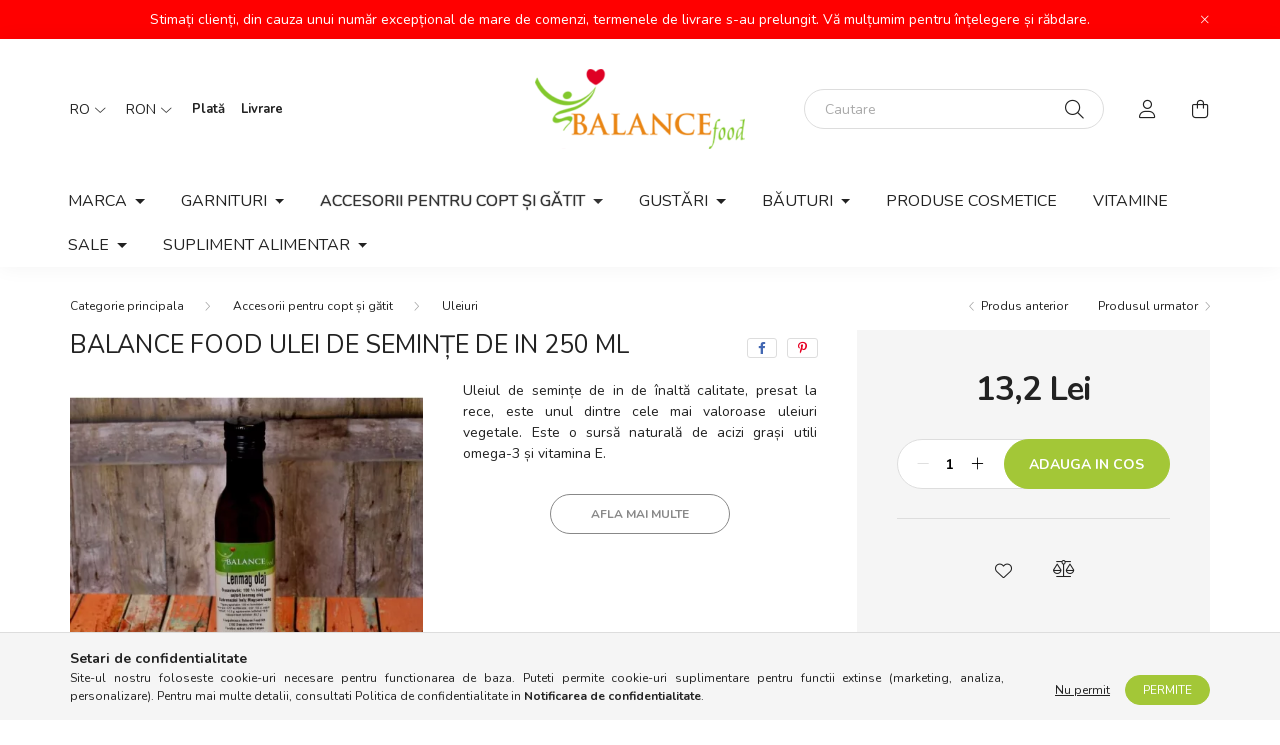

--- FILE ---
content_type: text/html; charset=UTF-8
request_url: https://www.balancefood.ro/spd/121380/Balance-Food-Ulei-de-seminte-de-in-250-ml
body_size: 21479
content:
<!DOCTYPE html>
<html lang="ro">
    <head>
        <meta charset="utf-8">
<meta name="description" content="Balance Food Ulei de semințe de in 250 ml, Uleiul de semințe de in de înaltă calitate, presat la rece, este unul dintre cele mai valoroase uleiuri vegetale. Est">
<meta name="robots" content="index, follow">
<meta http-equiv="X-UA-Compatible" content="IE=Edge">
<meta property="og:site_name" content="Balancefood - casa Sanatatii " />
<meta property="og:title" content="Balance Food Ulei de semințe de in 250 ml - Reform és egészs">
<meta property="og:description" content="Balance Food Ulei de semințe de in 250 ml, Uleiul de semințe de in de înaltă calitate, presat la rece, este unul dintre cele mai valoroase uleiuri vegetale. Est">
<meta property="og:type" content="product">
<meta property="og:url" content="https://www.balancefood.ro/spd/121380/Balance-Food-Ulei-de-seminte-de-in-250-ml">
<meta property="og:image" content="https://www.balancefood.ro/img/16380/121380/121380.webp">
<meta name="facebook-domain-verification" content="6gzlk8hhok52obibbp4plk21jl558s">
<meta property="fb:admins" content="533198344337389">
<meta name="mobile-web-app-capable" content="yes">
<meta name="apple-mobile-web-app-capable" content="yes">
<meta name="MobileOptimized" content="320">
<meta name="HandheldFriendly" content="true">

<title>Balance Food Ulei de semințe de in 250 ml - Reform és egészs</title>


<script>
var service_type="shop";
var shop_url_main="https://www.balancefood.ro";
var actual_lang="ro";
var money_len="1";
var money_thousend=" ";
var money_dec=",";
var shop_id=16380;
var unas_design_url="https:"+"/"+"/"+"www.balancefood.ro"+"/"+"!common_design"+"/"+"base"+"/"+"002002"+"/";
var unas_design_code='002002';
var unas_base_design_code='2000';
var unas_design_ver=4;
var unas_design_subver=4;
var unas_shop_url='https://www.balancefood.ro';
var responsive="yes";
var price_nullcut_disable=1;
var config_plus=new Array();
config_plus['product_tooltip']=1;
config_plus['cart_redirect']=2;
config_plus['money_type']='RON';
config_plus['money_type_display']='Lei';
var lang_text=new Array();

var UNAS = UNAS || {};
UNAS.shop={"base_url":'https://www.balancefood.ro',"domain":'www.balancefood.ro',"username":'balancefoodhu.unas.hu',"id":16380,"lang":'ro',"currency_type":'Lei',"currency_code":'RON',"currency_rate":'0.013178040397918724',"currency_length":1,"base_currency_length":0,"canonical_url":'https://www.balancefood.ro/spd/121380/Balance-Food-Ulei-de-seminte-de-in-250-ml'};
UNAS.design={"code":'002002',"page":'product_details'};
UNAS.api_auth="09d9e6a8d3864137df47cc7faf1bc940";
UNAS.customer={"email":'',"id":0,"group_id":0,"without_registration":0};
UNAS.customer["area_ids"]=[25383];
UNAS.shop["category_id"]="216759";
UNAS.shop["sku"]="121380";
UNAS.shop["product_id"]="321350176";
UNAS.shop["only_private_customer_can_purchase"] = false;
 

UNAS.text = {
    "button_overlay_close": `Inchide`,
    "popup_window": `Fereastra pop-up`,
    "list": `lista`,
    "updating_in_progress": `Actualizare în curs`,
    "updated": `actualizat`,
    "is_opened": `deschis`,
    "is_closed": `Inchis`,
    "deleted": `șters`,
    "consent_granted": `consimtamant acordat`,
    "consent_rejected": `consimtamant respins`,
    "field_is_incorrect": `Camp nevalid`,
    "error_title": `Eroare!`,
    "product_variants": `variante de produs`,
    "product_added_to_cart": `Produsul a fost adaugat in cosul tau`,
    "product_added_to_cart_with_qty_problem": `Doar [qty_added_to_cart] [qty_unit] din produs a fost adaugat in cos`,
    "product_removed_from_cart": `Produs eliminat din cos`,
    "reg_title_name": `Nume`,
    "reg_title_company_name": `Numele companiei`,
    "number_of_items_in_cart": `Numar de articole in cos`,
    "cart_is_empty": `Cosul tau este gol`,
    "cart_updated": `Cos actualizat`
};


UNAS.text["delete_from_compare"]= `Elimina din comparatie`;
UNAS.text["comparison"]= `Compara`;

UNAS.text["delete_from_favourites"]= `Elimina din favorite`;
UNAS.text["add_to_favourites"]= `Adauga la favorite`;






window.lazySizesConfig=window.lazySizesConfig || {};
window.lazySizesConfig.loadMode=1;
window.lazySizesConfig.loadHidden=false;

window.dataLayer = window.dataLayer || [];
function gtag(){dataLayer.push(arguments)};
gtag('js', new Date());
</script>

<script src="https://www.balancefood.ro/!common_packages/jquery/jquery-3.2.1.js?mod_time=1759314984"></script>
<script src="https://www.balancefood.ro/!common_packages/jquery/plugins/migrate/migrate.js?mod_time=1759314984"></script>
<script src="https://www.balancefood.ro/!common_packages/jquery/plugins/autocomplete/autocomplete.js?mod_time=1759314984"></script>
<script src="https://www.balancefood.ro/!common_packages/jquery/plugins/tools/overlay/overlay.js?mod_time=1759314984"></script>
<script src="https://www.balancefood.ro/!common_packages/jquery/plugins/tools/toolbox/toolbox.expose.js?mod_time=1759314984"></script>
<script src="https://www.balancefood.ro/!common_packages/jquery/plugins/lazysizes/lazysizes.min.js?mod_time=1759314984"></script>
<script src="https://www.balancefood.ro/!common_packages/jquery/own/shop_common/exploded/common.js?mod_time=1764831093"></script>
<script src="https://www.balancefood.ro/!common_packages/jquery/own/shop_common/exploded/common_overlay.js?mod_time=1759314984"></script>
<script src="https://www.balancefood.ro/!common_packages/jquery/own/shop_common/exploded/common_shop_popup.js?mod_time=1759314984"></script>
<script src="https://www.balancefood.ro/!common_packages/jquery/own/shop_common/exploded/page_product_details.js?mod_time=1759314984"></script>
<script src="https://www.balancefood.ro/!common_packages/jquery/own/shop_common/exploded/function_favourites.js?mod_time=1759314984"></script>
<script src="https://www.balancefood.ro/!common_packages/jquery/own/shop_common/exploded/function_compare.js?mod_time=1759314984"></script>
<script src="https://www.balancefood.ro/!common_packages/jquery/plugins/hoverintent/hoverintent.js?mod_time=1759314984"></script>
<script src="https://www.balancefood.ro/!common_packages/jquery/own/shop_tooltip/shop_tooltip.js?mod_time=1759314984"></script>
<script src="https://www.balancefood.ro/!common_packages/jquery/plugins/responsive_menu/responsive_menu-unas.js?mod_time=1759314984"></script>
<script src="https://www.balancefood.ro/!common_design/base/002000/main.js?mod_time=1759314986"></script>
<script src="https://www.balancefood.ro/!common_packages/jquery/plugins/flickity/v3/flickity.pkgd.min.js?mod_time=1759314984"></script>
<script src="https://www.balancefood.ro/!common_packages/jquery/plugins/toastr/toastr.min.js?mod_time=1759314984"></script>
<script src="https://www.balancefood.ro/!common_packages/jquery/plugins/tippy/popper-2.4.4.min.js?mod_time=1759314984"></script>
<script src="https://www.balancefood.ro/!common_packages/jquery/plugins/tippy/tippy-bundle.umd.min.js?mod_time=1759314984"></script>
<script src="https://www.balancefood.ro/!common_packages/jquery/plugins/photoswipe/photoswipe.min.js?mod_time=1759314984"></script>
<script src="https://www.balancefood.ro/!common_packages/jquery/plugins/photoswipe/photoswipe-ui-default.min.js?mod_time=1759314984"></script>

<link href="https://www.balancefood.ro/temp/shop_16380_ab5f161c09d05d53179b9d671f8bf35a.css?mod_time=1768436268" rel="stylesheet" type="text/css">

<link href="https://www.balancefood.ro/spd/121380/Balance-Food-Ulei-de-seminte-de-in-250-ml" rel="canonical">
    <link id="favicon-32x32" rel="icon" type="image/png" href="https://www.balancefood.ro/!common_design/own/image/favicon_32x32.png" sizes="32x32">
    <link id="favicon-192x192" rel="icon" type="image/png" href="https://www.balancefood.ro/!common_design/own/image/favicon_192x192.png" sizes="192x192">
            <link rel="apple-touch-icon" href="https://www.balancefood.ro/!common_design/own/image/favicon_32x32.png" sizes="32x32">
        <link rel="apple-touch-icon" href="https://www.balancefood.ro/!common_design/own/image/favicon_192x192.png" sizes="192x192">
        <script>
        var google_consent=1;
    
        gtag('consent', 'default', {
           'ad_storage': 'denied',
           'ad_user_data': 'denied',
           'ad_personalization': 'denied',
           'analytics_storage': 'denied',
           'functionality_storage': 'denied',
           'personalization_storage': 'denied',
           'security_storage': 'granted'
        });

    
        gtag('consent', 'update', {
           'ad_storage': 'denied',
           'ad_user_data': 'denied',
           'ad_personalization': 'denied',
           'analytics_storage': 'denied',
           'functionality_storage': 'denied',
           'personalization_storage': 'denied',
           'security_storage': 'granted'
        });

        </script>
    <script async src="https://www.googletagmanager.com/gtag/js?id=UA-142213556-3"></script>    <script>
    gtag('config', 'UA-142213556-3');

          gtag('config', 'G-90EF8QR6DT');
                </script>
        <script>
    var google_analytics=1;

                gtag('event', 'view_item', {
              "currency": "RON",
              "value": '13.2',
              "items": [
                  {
                      "item_id": "121380",
                      "item_name": "Balance Food Ulei de semințe de in 250 ml",
                      "item_category": "Accesorii pentru copt și gătit/Uleiuri",
                      "price": '13.2'
                  }
              ],
              'non_interaction': true
            });
               </script>
           <script>
        gtag('config', 'AW-10848344039',{'allow_enhanced_conversions':true});
                </script>
            <script>
        var google_ads=1;

                gtag('event','remarketing', {
            'ecomm_pagetype': 'product',
            'ecomm_prodid': ["121380"],
            'ecomm_totalvalue': 13.2        });
            </script>
        <!-- Google Tag Manager -->
    <script>(function(w,d,s,l,i){w[l]=w[l]||[];w[l].push({'gtm.start':
            new Date().getTime(),event:'gtm.js'});var f=d.getElementsByTagName(s)[0],
            j=d.createElement(s),dl=l!='dataLayer'?'&l='+l:'';j.async=true;j.src=
            'https://www.googletagmanager.com/gtm.js?id='+i+dl;f.parentNode.insertBefore(j,f);
        })(window,document,'script','dataLayer',' GTM-P4GSHW7');</script>
    <!-- End Google Tag Manager -->

    
    <script>
    var facebook_pixel=1;
    /* <![CDATA[ */
        !function(f,b,e,v,n,t,s){if(f.fbq)return;n=f.fbq=function(){n.callMethod?
            n.callMethod.apply(n,arguments):n.queue.push(arguments)};if(!f._fbq)f._fbq=n;
            n.push=n;n.loaded=!0;n.version='2.0';n.queue=[];t=b.createElement(e);t.async=!0;
            t.src=v;s=b.getElementsByTagName(e)[0];s.parentNode.insertBefore(t,s)}(window,
                document,'script','//connect.facebook.net/en_US/fbevents.js');

        fbq('init', '311372790809659');
                fbq('track', 'PageView', {}, {eventID:'PageView.aWh4T2Ft9sPde2nG198DpwAAB-8'});
        
        fbq('track', 'ViewContent', {
            content_name: 'Balance Food Ulei de semințe de in 250 ml',
            content_category: 'Accesorii pentru copt și gătit > Uleiuri',
            content_ids: ['121380'],
            contents: [{'id': '121380', 'quantity': '1'}],
            content_type: 'product',
            value: 999,
            currency: 'RON'
        }, {eventID:'ViewContent.aWh4T2Ft9sPde2nG198DpwAAB-8'});

        
        $(document).ready(function() {
            $(document).on("addToCart", function(event, product_array){
                facebook_event('AddToCart',{
					content_name: product_array.name,
					content_category: product_array.category,
					content_ids: [product_array.sku],
					contents: [{'id': product_array.sku, 'quantity': product_array.qty}],
					content_type: 'product',
					value: product_array.price,
					currency: 'RON'
				}, {eventID:'AddToCart.' + product_array.event_id});
            });

            $(document).on("addToFavourites", function(event, product_array){
                facebook_event('AddToWishlist', {
                    content_ids: [product_array.sku],
                    content_type: 'product'
                }, {eventID:'AddToFavourites.' + product_array.event_id});
            });
        });

    /* ]]> */
    </script>


	<!-- Hotjar Tracking Code-->
	<script>
		(function(h,o,t,j,a,r){
			h.hj=h.hj||function(){(h.hj.q=h.hj.q||[]).push(arguments)};
			h._hjSettings={hjid:3346237,hjsv:6};
			a=o.getElementsByTagName('head')[0];
			r=o.createElement('script');r.async=1;
			r.src=t+h._hjSettings.hjid+j+h._hjSettings.hjsv;
			a.appendChild(r);
		})(window,document,'//static.hotjar.com/c/hotjar-','.js?sv=');
	</script>


<!-- MailChimp Script Code-->
<script id="mcjs">
    !function(c,h,i,m,p){
        m=c.createElement(h),p=c.getElementsByTagName(h)[0],m.async=1,m.src=i,p.parentNode.insertBefore(m,p)
    }
    (document,"script","https://chimpstatic.com/mcjs-connected/js/users/dd440c7b4ebee27490d6618ae/b3e9aaed16d82e0ace86605f4.js");
</script>


        <meta content="width=device-width, initial-scale=1.0" name="viewport" />
        <link rel="preconnect" href="https://fonts.gstatic.com">
        <link rel="preload" href="https://fonts.googleapis.com/css2?family=Nunito:wght@400;700&display=swap" as="style" />
        <link rel="stylesheet" href="https://fonts.googleapis.com/css2?family=Nunito:wght@400;700&display=swap" media="print" onload="this.media='all'">
        <noscript>
            <link rel="stylesheet" href="https://fonts.googleapis.com/css2?family=Nunito:wght@400;700&display=swap" />
        </noscript>
        
        
        
        
        

        
        
        
                    
            
            
            
            
            
            
            
                
        
        
    </head>

                
                
    
    
    
    
    <body class='design_ver4 design_subver1 design_subver2 design_subver3 design_subver4' id="ud_shop_artdet">
    
        <!-- Google Tag Manager (noscript) -->
    <noscript><iframe src="https://www.googletagmanager.com/ns.html?id= GTM-P4GSHW7"
                      height="0" width="0" style="display:none;visibility:hidden"></iframe></noscript>
    <!-- End Google Tag Manager (noscript) -->
        <div id="fb-root"></div>
    <script>
        window.fbAsyncInit = function() {
            FB.init({
                xfbml            : true,
                version          : 'v22.0'
            });
        };
    </script>
    <script async defer crossorigin="anonymous" src="https://connect.facebook.net/ro_RO/sdk.js"></script>
    <div id="image_to_cart" style="display:none; position:absolute; z-index:100000;"></div>
<div class="overlay_common overlay_warning" id="overlay_cart_add"></div>
<script>$(document).ready(function(){ overlay_init("cart_add",{"onBeforeLoad":false}); });</script>
<div class="overlay_common overlay_ok" id="overlay_cart_add_ok"></div>
<script>$(document).ready(function(){ overlay_init("cart_add_ok",[]); });</script>
<div id="overlay_login_outer"></div>	
	<script>
	$(document).ready(function(){
	    var login_redir_init="";

		$("#overlay_login_outer").overlay({
			onBeforeLoad: function() {
                var login_redir_temp=login_redir_init;
                if (login_redir_act!="") {
                    login_redir_temp=login_redir_act;
                    login_redir_act="";
                }

									$.ajax({
						type: "GET",
						async: true,
						url: "https://www.balancefood.ro/shop_ajax/ajax_popup_login.php",
						data: {
							shop_id:"16380",
							lang_master:"ro",
                            login_redir:login_redir_temp,
							explicit:"ok",
							get_ajax:"1"
						},
						success: function(data){
							$("#overlay_login_outer").html(data);
							if (unas_design_ver >= 5) $("#overlay_login_outer").modal('show');
							$('#overlay_login1 input[name=shop_pass_login]').keypress(function(e) {
								var code = e.keyCode ? e.keyCode : e.which;
								if(code.toString() == 13) {		
									document.form_login_overlay.submit();		
								}	
							});	
						}
					});
								},
			top: 50,
			mask: {
	color: "#000000",
	loadSpeed: 200,
	maskId: "exposeMaskOverlay",
	opacity: 0.7
},
			closeOnClick: (config_plus['overlay_close_on_click_forced'] === 1),
			onClose: function(event, overlayIndex) {
				$("#login_redir").val("");
			},
			load: false
		});
		
			});
	function overlay_login() {
		$(document).ready(function(){
			$("#overlay_login_outer").overlay().load();
		});
	}
	function overlay_login_remind() {
        if (unas_design_ver >= 5) {
            $("#overlay_remind").overlay().load();
        } else {
            $(document).ready(function () {
                $("#overlay_login_outer").overlay().close();
                setTimeout('$("#overlay_remind").overlay().load();', 250);
            });
        }
	}

    var login_redir_act="";
    function overlay_login_redir(redir) {
        login_redir_act=redir;
        $("#overlay_login_outer").overlay().load();
    }
	</script>  
	<div class="overlay_common overlay_info" id="overlay_remind"></div>
<script>$(document).ready(function(){ overlay_init("remind",[]); });</script>

	<script>
    	function overlay_login_error_remind() {
		$(document).ready(function(){
			load_login=0;
			$("#overlay_error").overlay().close();
			setTimeout('$("#overlay_remind").overlay().load();', 250);	
		});
	}
	</script>  
	<div class="overlay_common overlay_info" id="overlay_newsletter"></div>
<script>$(document).ready(function(){ overlay_init("newsletter",[]); });</script>

<script>
function overlay_newsletter() {
    $(document).ready(function(){
        $("#overlay_newsletter").overlay().load();
    });
}
</script>
<div class="overlay_common overlay_error" id="overlay_script"></div>
<script>$(document).ready(function(){ overlay_init("script",[]); });</script>
    <script>
    $(document).ready(function() {
        $.ajax({
            type: "GET",
            url: "https://www.balancefood.ro/shop_ajax/ajax_stat.php",
            data: {master_shop_id:"16380",get_ajax:"1"}
        });
    });
    </script>
    

    <div id="container" class="page_shop_artdet_121380 filter-not-exists">
                        <div class="js-element nanobar js-nanobar" data-element-name="header_text_section_1">
        <div class="container">
            <div class="header_text_section_1 nanobar__inner ">
                                    Stimați clienți, din cauza unui număr excepțional de mare de comenzi, termenele de livrare s-au prelungit. Vă mulțumim pentru înțelegere și răbdare.
                                <button type="button" class="btn nanobar__btn-close" onclick="closeNanobar(this,'header_text_section_1_hide','session','--nanobar-height');" aria-label="Inchide" title="Inchide">
                    <span class="icon--close"></span>
                </button>
            </div>
        </div>
    </div>
    <script>
        $(document).ready(function() {
            root.style.setProperty('--nanobar-height', getHeight($(".js-nanobar")) + "px");
        });
    </script>
    

        <header class="header js-header">
            <div class="header-inner js-header-inner">
                <div class="container">
                    <div class="row gutters-5 flex-nowrap justify-content-center align-items-center py-3 py-lg-5">
                        <div class="header__left col">
                            <div class="header__left-inner d-flex align-items-center">
                                <button type="button" class="hamburger__btn dropdown--btn d-lg-none" id="hamburger__btn" aria-label="hamburger button" data-btn-for=".hamburger__dropdown">
                                    <span class="hamburger__btn-icon icon--hamburger"></span>
                                </button>
                                    <div class="lang-box-desktop flex-shrink-0">
        <div class="lang-select-group form-group form-select-group mb-0">
            <select class="form-control border-0 lang-select" aria-label="Schimba limba" name="change_lang" id="box_lang_select_desktop" onchange="location.href='https://www.balancefood.ro'+this.value">
                                <option value="/hu/spd/121380/Balance-Food-Ulei-de-seminte-de-in-250-ml">HU</option>
                                <option value="/hr/spd/121380/Balance-Food-Ulei-de-seminte-de-in-250-ml">HR</option>
                                <option value="/de/spd/121380/Balance-Food-Ulei-de-seminte-de-in-250-ml">DE</option>
                                <option value="/sk/spd/121380/Balance-Food-Ulei-de-seminte-de-in-250-ml">SK</option>
                                <option value="/ro/spd/121380/Balance-Food-Ulei-de-seminte-de-in-250-ml" selected="selected">RO</option>
                                <option value="/cz/spd/121380/Balance-Food-Ulei-de-seminte-de-in-250-ml">CZ</option>
                                <option value="/at/spd/121380/Balance-Food-Ulei-de-seminte-de-in-250-ml">AT</option>
                                <option value="/pl/spd/121380/Balance-Food-Ulei-de-seminte-de-in-250-ml">PL</option>
                            </select>
        </div>
    </div>
    
                                    <div class="currency-box-desktop flex-shrink-0">
        <form action="https://www.balancefood.ro/shop_moneychange.php" name="form_moneychange" method="post"><input name="file_back" type="hidden" value="/spd/121380/Balance-Food-Ulei-de-seminte-de-in-250-ml">
            <div class="currency-select-group form-group form-select-group mb-0">
                <select class="form-control border-0 money-select" aria-label="Schimba moneda" name="session_money_select" id="session_money_select2" onchange="document.form_moneychange.submit();">
                    <option value="-1">Ft (HUF)</option>
                                            <option value="1">EUR - €</option>
                                            <option value="2" selected="selected">RON</option>
                                            <option value="3">CZK - Kč</option>
                                            <option value="4">CHF</option>
                                            <option value="5">GBP</option>
                                            <option value="6">USD</option>
                                            <option value="7">PLN</option>
                                    </select>
            </div>
        </form>
            </div>

                                    <div class="js-element header_text_section_2 d-none d-lg-block" data-element-name="header_text_section_2">
        <div class="element__content ">
                            <div class="element__html slide-1"><p><strong><a href="https://www.balancefood.hu/ro/shop_contact.php?tab=payment">Plată</a>    <a href="https://www.balancefood.hu/ro/shop_contact.php?tab=shipping">Livrare</a></strong></p></div>
                    </div>
    </div>

                            </div>
                        </div>

                            <div id="header_logo_img" class="js-element logo col-auto flex-shrink-1" data-element-name="header_logo">
        <div class="header_logo-img-container">
            <div class="header_logo-img-wrapper">
                                                <a href="https://www.balancefood.ro/">                    <picture>
                                                <source srcset="https://www.balancefood.ro/!common_design/custom/balancefoodhu.unas.hu/element/layout_hu_header_logo-260x60_1_default.png?time=1634629406 1x" />
                        <img                              width="210" height="80"
                                                          src="https://www.balancefood.ro/!common_design/custom/balancefoodhu.unas.hu/element/layout_hu_header_logo-260x60_1_default.png?time=1634629406"                             
                             alt="Balancefood - casa Sanatatii                         "/>
                    </picture>
                    </a>                                        </div>
        </div>
    </div>


                        <div class="header__right col">
                            <div class="header__right-inner d-flex align-items-center justify-content-end">
                                <div class="search-box browser-is-chrome">
    <div class="search-box__inner position-relative ml-auto js-search" id="box_search_content">
        <form name="form_include_search" id="form_include_search" action="https://www.balancefood.ro/shop_search.php" method="get">
            <div class="box-search-group mb-0">
                <input data-stay-visible-breakpoint="992" name="search" id="box_search_input" value="" pattern=".{3,100}"
                       title="Introduceti un termen de cautare mai lung." aria-label="Cautare" placeholder="Cautare" type="text" maxlength="100"
                       class="ac_input form-control js-search-input" autocomplete="off" required                >
                <div class="search-box__search-btn-outer input-group-append" title='Cautare'>
                    <button class="search-btn" aria-label="Cautare">
                        <span class="search-btn-icon icon--search"></span>
                    </button>
                    <button type="button" onclick="$('.js-search-smart-autocomplete').addClass('is-hidden');$(this).addClass('is-hidden');" class='search-close-btn text-right d-lg-none is-hidden' aria-label="">
                        <span class="search-close-btn-icon icon--close"></span>
                    </button>
                </div>
                <div class="search__loading">
                    <div class="loading-spinner--small"></div>
                </div>
            </div>
            <div class="search-box__mask"></div>
        </form>
        <div class="ac_results"></div>
    </div>
</div>
<script>
    $(document).ready(function(){
       $(document).on('smartSearchCreate smartSearchOpen smartSearchHasResult', function(e){
           if (e.type !== 'smartSearchOpen' || (e.type === 'smartSearchOpen' && $('.js-search-smart-autocomplete').children().length > 0)) {
               $('.search-close-btn').removeClass('is-hidden');
           }
       });
       $(document).on('smartSearchClose smartSearchEmptyResult', function(){
           $('.search-close-btn').addClass('is-hidden');
       });
       $(document).on('smartSearchInputLoseFocus', function(){
           if ($('.js-search-smart-autocomplete').length>0) {
               setTimeout(function () {
                   let height = $(window).height() - ($('.js-search-smart-autocomplete').offset().top - $(window).scrollTop()) - 20;
                   $('.search-smart-autocomplete').css('max-height', height + 'px');
               }, 300);
           }
       });
    });
</script>


                                                    <button type="button" class="profile__btn js-profile-btn dropdown--btn d-none d-lg-block" id="profile__btn" data-orders="https://www.balancefood.ro/shop_order_track.php" aria-label="profile button" data-btn-for=".profile__dropdown">
            <span class="profile__btn-icon icon--head"></span>
        </button>
            
                                <button class="cart-box__btn dropdown--btn js-cart-box-loaded-by-ajax" aria-label="cart button" type="button" data-btn-for=".cart-box__dropdown">
                                    <span class="cart-box__btn-icon icon--cart">
                                            <span id="box_cart_content" class="cart-box">            </span>
                                    </span>
                                </button>
                            </div>
                        </div>
                    </div>
                </div>
                                <nav class="navbar d-none d-lg-flex navbar-expand navbar-light">
                    <div class="container">
                        <ul class="navbar-nav mx-auto js-navbar-nav">
                                        <li class="nav-item dropdown js-nav-item-426559">
                    <a class="nav-link dropdown-toggle" href="https://www.balancefood.ro/sct/426559/MARCA"  role="button" data-toggle="dropdown" aria-haspopup="true" aria-expanded="false">
                    MARCA
                    </a>

        			<ul class="dropdown-menu fade-up dropdown--cat dropdown--level-1">
            <li class="nav-item-999033">
            <a class="dropdown-item" href="https://www.balancefood.ro/sct/999033/Brandul-nostru-propriu" >Brandul nostru propriu
                        </a>
        </li>
            <li class="nav-item-560489">
            <a class="dropdown-item" href="https://www.balancefood.ro/sct/560489/Gullon" >Gullón
                        </a>
        </li>
            <li class="nav-item-965447">
            <a class="dropdown-item" href="https://www.balancefood.ro/sct/965447/Rice-Up" >Rice Up
                        </a>
        </li>
            <li class="nav-item-193164">
            <a class="dropdown-item" href="https://www.balancefood.ro/sct/193164/Schar-produse-fara-gluten" >Schar - produse fără gluten
                        </a>
        </li>
            <li class="nav-item-360693">
            <a class="dropdown-item" href="https://www.balancefood.ro/sct/360693/Hester039s-Life-granola-terci" >Hester&#039;s Life granola, terci
                        </a>
        </li>
            <li class="nav-item-777500">
            <a class="dropdown-item" href="https://www.balancefood.ro/spl/777500/Dr-Steinberger" >Dr. Steinberger
                        </a>
        </li>
            <li class="nav-item-910552">
            <a class="dropdown-item" href="https://www.balancefood.ro/spl/910552/Mand039or-lapte-de-migdale" >Mand&#039;or lapte de migdale
                        </a>
        </li>
            <li class="nav-item-614858">
            <a class="dropdown-item" href="https://www.balancefood.ro/spl/614858/Bridge-Bio" >Bridge Bio
                        </a>
        </li>
            <li class="nav-item-165533">
            <a class="dropdown-item" href="https://www.balancefood.ro/spl/165533/Kara-produse-din-nuca-de-cocos" >Kara - produse din nucă de cocos
                        </a>
        </li>
            <li class="nav-item-770394">
            <a class="dropdown-item" href="https://www.balancefood.ro/spl/770394/Risolino-taitei-de-orez" >Risolino taitei de orez
                        </a>
        </li>
    
        <li>
        <a class="dropdown-item nav-item__all-cat" href="https://www.balancefood.ro/sct/426559/MARCA">Mai multe categorii</a>
    </li>
    
    </ul>


            </li>
    <li class="nav-item dropdown js-nav-item-629503">
                    <a class="nav-link dropdown-toggle" href="https://www.balancefood.ro/sct/629503/Garnituri"  role="button" data-toggle="dropdown" aria-haspopup="true" aria-expanded="false">
                    Garnituri
                    </a>

        			<ul class="dropdown-menu fade-up dropdown--cat dropdown--level-1">
            <li class="nav-item-998172">
            <a class="dropdown-item" href="https://www.balancefood.ro/spl/998172/Mancare-preparata" >Mâncare preparată
                        </a>
        </li>
            <li class="nav-item-389566">
            <a class="dropdown-item" href="https://www.balancefood.ro/Tesztak" >Paste
                        </a>
        </li>
            <li class="nav-item-225615">
            <a class="dropdown-item" href="https://www.balancefood.ro/spl/225615/Garnituri" >Garnituri
                        </a>
        </li>
            <li class="nav-item-440465">
            <a class="dropdown-item" href="https://www.balancefood.ro/spl/440465/Produse-de-patiserie" >Produse de patiserie
                        </a>
        </li>
            <li class="nav-item-597559">
            <a class="dropdown-item" href="https://www.balancefood.ro/spl/597559/Budinca" >Budincă
                        </a>
        </li>
            <li class="nav-item-319850">
            <a class="dropdown-item" href="https://www.balancefood.ro/spl/319850/Fulgi-si-musli" >Fulgi și musli 
                        </a>
        </li>
            <li class="nav-item-891278">
            <a class="dropdown-item" href="https://www.balancefood.ro/Liofilizalt-gyumolcsok" >Fructe liofilizate
                        </a>
        </li>
            <li class="nav-item-548780">
            <a class="dropdown-item" href="https://www.balancefood.ro/spl/548780/Super-aliment" >Super-aliment
                        </a>
        </li>
    
    
    </ul>


            </li>
    <li class="nav-item dropdown js-nav-item-792223">
                    <a class="nav-link dropdown-toggle" href="https://www.balancefood.ro/sct/792223/Accesorii-pentru-copt-si-gatit"  role="button" data-toggle="dropdown" aria-haspopup="true" aria-expanded="false">
                    Accesorii pentru copt și gătit
                    </a>

        			<ul class="dropdown-menu fade-up dropdown--cat dropdown--level-1">
            <li class="nav-item-419128">
            <a class="dropdown-item" href="https://www.balancefood.ro/spl/419128/Saruri-condimente-si-condimente-pulberi-pentru-sup" >Săruri, condimente și condimente, pulberi pentru supă paleo, sosuri
                        </a>
        </li>
            <li class="nav-item-241964">
            <a class="dropdown-item" href="https://www.balancefood.ro/spl/241964/Inlocuitori-de-lapte-lapte-praf" >Inlocuitori de lapte, lapte praf
                        </a>
        </li>
            <li class="nav-item-669776">
            <a class="dropdown-item" href="https://www.balancefood.ro/spl/669776/Pentru-coacere-si-conserve" >Pentru coacere și conserve
                        </a>
        </li>
            <li class="nav-item-310998">
            <a class="dropdown-item" href="https://www.balancefood.ro/edesitoszerek-cukorpotlok-231" >Îndulcitori, înlocuitori de zahăr
                        </a>
        </li>
            <li class="nav-item-116524">
            <a class="dropdown-item" href="https://www.balancefood.ro/sct/116524/Fainuri" >Făinuri
                        </a>
        </li>
            <li class="nav-item-216759">
            <a class="dropdown-item" href="https://www.balancefood.ro/spl/216759/Uleiuri" >Uleiuri
                        </a>
        </li>
            <li class="nav-item-289144">
            <a class="dropdown-item" href="https://www.balancefood.ro/Fuszerek" >Condimente
                        </a>
        </li>
            <li class="nav-item-817441">
            <a class="dropdown-item" href="https://www.balancefood.ro/Rex-ketchup-szoszok" >Rex ketchup, sosuri
                        </a>
        </li>
            <li class="nav-item-843229">
            <a class="dropdown-item" href="https://www.balancefood.ro/spl/843229/Etelecet" >Ételecet
                        </a>
        </li>
    
    
    </ul>


            </li>
    <li class="nav-item dropdown js-nav-item-992236">
                    <a class="nav-link dropdown-toggle" href="https://www.balancefood.ro/sct/992236/Gustari"  role="button" data-toggle="dropdown" aria-haspopup="true" aria-expanded="false">
                    Gustări
                    </a>

        			<ul class="dropdown-menu fade-up dropdown--cat dropdown--level-1">
            <li class="nav-item-204144">
            <a class="dropdown-item" href="https://www.balancefood.ro/sct/204144/Ciocolate" >Ciocolate
                        </a>
        </li>
            <li class="nav-item-341672">
            <a class="dropdown-item" href="https://www.balancefood.ro/Kekszek" >Biscuiti
                        </a>
        </li>
            <li class="nav-item-951154">
            <a class="dropdown-item" href="https://www.balancefood.ro/spl/951154/Chipsuri" >Chipsuri
                        </a>
        </li>
            <li class="nav-item-334905">
            <a class="dropdown-item" href="https://www.balancefood.ro/Cukorkak-gumicukrok" >Bomboane, gume
                        </a>
        </li>
            <li class="nav-item-809617">
            <a class="dropdown-item" href="https://www.balancefood.ro/Pudingok-Yoghurtok" >Budinci, iaurturi
                        </a>
        </li>
            <li class="nav-item-343394">
            <a class="dropdown-item" href="https://www.balancefood.ro/spl/343394/Seminte" >Semințe
                        </a>
        </li>
            <li class="nav-item-730513">
            <a class="dropdown-item" href="https://www.balancefood.ro/spl/730513/Fructe-uscate" >Fructe uscate
                        </a>
        </li>
    
    
    </ul>


            </li>
    <li class="nav-item dropdown js-nav-item-479932">
                    <a class="nav-link dropdown-toggle" href="https://www.balancefood.ro/sct/479932/Bauturi"  role="button" data-toggle="dropdown" aria-haspopup="true" aria-expanded="false">
                    Băuturi
                    </a>

        			<ul class="dropdown-menu fade-up dropdown--cat dropdown--level-1">
            <li class="nav-item-655939">
            <a class="dropdown-item" href="https://www.balancefood.ro/spl/655939/Sucuri-de-fructe-si-legume" >Sucuri de fructe si legume
                        </a>
        </li>
            <li class="nav-item-688085">
            <a class="dropdown-item" href="https://www.balancefood.ro/spl/688085/Bauturi-vegetariene" >Băuturi vegetariene 
                        </a>
        </li>
            <li class="nav-item-664041">
            <a class="dropdown-item" href="https://www.balancefood.ro/spl/664041/Kave-es-kakao-felek" >Kávé- és kakaó félék
                        </a>
        </li>
            <li class="nav-item-302269">
            <a class="dropdown-item" href="https://www.balancefood.ro/spl/302269/Tea" >Tea
                        </a>
        </li>
    
    
    </ul>


            </li>
    <li class="nav-item js-nav-item-915261">
                    <a class="nav-link" href="https://www.balancefood.ro/spl/915261/Produse-cosmetice" >
                    Produse cosmetice
                    </a>

            </li>
    <li class="nav-item js-nav-item-492677">
                    <a class="nav-link" href="https://www.balancefood.ro/spl/492677/Vitamine" >
                    Vitamine
                    </a>

            </li>
    <li class="nav-item dropdown js-nav-item-856454">
                    <a class="nav-link dropdown-toggle" href="https://www.balancefood.ro/sct/856454/Sale"  role="button" data-toggle="dropdown" aria-haspopup="true" aria-expanded="false">
                    Sale
                    </a>

        			<ul class="dropdown-menu fade-up dropdown--cat dropdown--level-1">
            <li class="nav-item-848482">
            <a class="dropdown-item" href="https://www.balancefood.ro/spl/848482/Produse-cu-termen-de-valabilitate-scurt" >Produse cu termen de valabilitate scurt
                        </a>
        </li>
            <li class="nav-item-238479">
            <a class="dropdown-item" href="https://www.balancefood.ro/spl/238479/Preturi-reduse" >Preturi reduse
                        </a>
        </li>
    
    
    </ul>


            </li>
    <li class="nav-item dropdown js-nav-item-233479">
                    <a class="nav-link dropdown-toggle" href="https://www.balancefood.ro/sct/233479/Supliment-alimentar"  role="button" data-toggle="dropdown" aria-haspopup="true" aria-expanded="false">
                    Supliment alimentar
                    </a>

        			<ul class="dropdown-menu fade-up dropdown--cat dropdown--level-1">
            <li class="nav-item-289695">
            <a class="dropdown-item" href="https://www.balancefood.ro/spl/289695/Batoane-proteice" >Batoane proteice
                        </a>
        </li>
            <li class="nav-item-453823">
            <a class="dropdown-item" href="https://www.balancefood.ro/spl/453823/Proteine-vegetale" >Proteine ​​vegetale
                        </a>
        </li>
            <li class="nav-item-345618">
            <a class="dropdown-item" href="https://www.balancefood.ro/spl/345618/Protein-szelet" >Protein szelet
                        </a>
        </li>
    
    
    </ul>


            </li>

    
                                    
    
                        </ul>
                    </div>
                </nav>

                <script>
                    $(document).ready(function () {
                                                    $('.nav-item.dropdown').hoverIntent({
                                over: function () {
                                    handleCloseDropdowns();
                                    var thisNavLink = $('> .nav-link', this);
                                    var thisNavItem = thisNavLink.parent();
                                    var thisDropdownMenu = thisNavItem.find('.dropdown-menu');
                                    var thisNavbarNav = $('.js-navbar-nav');

                                    /*remove is-opened class form the rest menus (cat+plus)*/
                                    thisNavbarNav.find('.show').not(thisNavItem).removeClass('show');
                                    thisNavLink.attr('aria-expanded','true');
                                    thisNavItem.addClass('show');
                                    thisDropdownMenu.addClass('show');
                                },
                                out: function () {
                                    handleCloseDropdowns();
                                    var thisNavLink = $('> .nav-link', this);
                                    var thisNavItem = thisNavLink.parent();
                                    var thisDropdownMenu = thisNavItem.find('.dropdown-menu');

                                    /*remove is-opened class form the rest menus (cat+plus)*/
                                    thisNavLink.attr('aria-expanded','false');
                                    thisNavItem.removeClass('show');
                                    thisDropdownMenu.removeClass('show');
                                },
                                interval: 100,
                                sensitivity: 10,
                                timeout: 250
                            });
                                            });
                </script>
                            </div>
        </header>
                        <main class="main">
                        
            
    <link rel="stylesheet" type="text/css" href="https://www.balancefood.ro/!common_packages/jquery/plugins/photoswipe/css/default-skin.min.css">
    <link rel="stylesheet" type="text/css" href="https://www.balancefood.ro/!common_packages/jquery/plugins/photoswipe/css/photoswipe.min.css">
    
    
    <script>
        var $clickElementToInitPs = '.js-init-ps';

        var initPhotoSwipeFromDOM = function() {
            var $pswp = $('.pswp')[0];
            var $psDatas = $('.photoSwipeDatas');

            $psDatas.each( function() {
                var $pics = $(this),
                    getItems = function() {
                        var items = [];
                        $pics.find('a').each(function() {
                            var $this = $(this),
                                $href   = $this.attr('href'),
                                $size   = $this.data('size').split('x'),
                                $width  = $size[0],
                                $height = $size[1],
                                item = {
                                    src : $href,
                                    w   : $width,
                                    h   : $height
                                };
                            items.push(item);
                        });
                        return items;
                    };

                var items = getItems();

                $($clickElementToInitPs).on('click', function (event) {
                    var $this = $(this);
                    event.preventDefault();

                    var $index = parseInt($this.attr('data-loop-index'));
                    var options = {
                        index: $index,
                        history: false,
                        bgOpacity: 0.5,
                        shareEl: false,
                        showHideOpacity: true,
                        getThumbBoundsFn: function (index) {
                            /** azon képeről nagyítson a photoswipe, melyek láthatók
                             **/
                            var thumbnails = $($clickElementToInitPs).map(function() {
                                var $this = $(this);
                                if ($this.is(":visible")) {
                                    return this;
                                }
                            }).get();
                            var thumbnail = thumbnails[index];
                            var pageYScroll = window.pageYOffset || document.documentElement.scrollTop;
                            var zoomedImgHeight = items[index].h;
                            var zoomedImgWidth = items[index].w;
                            var zoomedImgRatio = zoomedImgHeight / zoomedImgWidth;
                            var rect = thumbnail.getBoundingClientRect();
                            var zoomableImgHeight = rect.height;
                            var zoomableImgWidth = rect.width;
                            var zoomableImgRatio = (zoomableImgHeight / zoomableImgWidth);
                            var offsetY = 0;
                            var offsetX = 0;
                            var returnWidth = zoomableImgWidth;

                            if (zoomedImgRatio < 1) { /* a nagyított kép fekvő */
                                if (zoomedImgWidth < zoomableImgWidth) { /*A nagyított kép keskenyebb */
                                    offsetX = (zoomableImgWidth - zoomedImgWidth) / 2;
                                    offsetY = (Math.abs(zoomableImgHeight - zoomedImgHeight)) / 2;
                                    returnWidth = zoomedImgWidth;
                                } else { /*A nagyított kép szélesebb */
                                    offsetY = (zoomableImgHeight - (zoomableImgWidth * zoomedImgRatio)) / 2;
                                }

                            } else if (zoomedImgRatio > 1) { /* a nagyított kép álló */
                                if (zoomedImgHeight < zoomableImgHeight) { /*A nagyított kép alacsonyabb */
                                    offsetX = (zoomableImgWidth - zoomedImgWidth) / 2;
                                    offsetY = (zoomableImgHeight - zoomedImgHeight) / 2;
                                    returnWidth = zoomedImgWidth;
                                } else { /*A nagyított kép magasabb */
                                    offsetX = (zoomableImgWidth - (zoomableImgHeight / zoomedImgRatio)) / 2;
                                    if (zoomedImgRatio > zoomableImgRatio) returnWidth = zoomableImgHeight / zoomedImgRatio;
                                }
                            } else { /*A nagyított kép négyzetes */
                                if (zoomedImgWidth < zoomableImgWidth) { /*A nagyított kép keskenyebb */
                                    offsetX = (zoomableImgWidth - zoomedImgWidth) / 2;
                                    offsetY = (Math.abs(zoomableImgHeight - zoomedImgHeight)) / 2;
                                    returnWidth = zoomedImgWidth;
                                } else { /*A nagyított kép szélesebb */
                                    offsetY = (zoomableImgHeight - zoomableImgWidth) / 2;
                                }
                            }

                            return {x: rect.left + offsetX, y: rect.top + pageYScroll + offsetY, w: returnWidth};
                        },
                        getDoubleTapZoom: function (isMouseClick, item) {
                            if (isMouseClick) {
                                return 1;
                            } else {
                                return item.initialZoomLevel < 0.7 ? 1 : 1.5;
                            }
                        }
                    };

                    var photoSwipe = new PhotoSwipe($pswp, PhotoSwipeUI_Default, items, options);
                    photoSwipe.init();
                });
            });
        };
    </script>


<div id="page_artdet_content" class="artdet artdet--type-1">
            <div class="fixed-cart bg-primary shadow-sm js-fixed-cart" id="artdet__fixed-cart">
            <div class="container">
                <div class="row gutters-5 align-items-center py-3">
                    <div class="col-auto">
                        <img class="navbar__fixed-cart-img lazyload" width="50" height="50" src="https://www.balancefood.ro/main_pic/space.gif" data-src="https://www.balancefood.ro/img/16380/121380/50x50,r/121380.webp?time=1707917324" data-srcset="https://www.balancefood.ro/img/16380/121380/100x100,r/121380.webp?time=1707917324 2x" alt="Balance Food Ulei de semințe de in 250 ml" />
                    </div>
                    <div class="col">
                        <div class="d-flex flex-column flex-md-row align-items-md-center">
                            <div class="fixed-cart__name line-clamp--2-12">Balance Food Ulei de semințe de in 250 ml
</div>
                                                            <div class="fixed-cart__price with-rrp row gutters-5 align-items-baseline ml-md-auto ">
                                                                            <div class="artdet__price-base product-price--base">
                                            <span class="fixed-cart__price-base-value"><span id='price_net_brutto_121380' class='price_net_brutto_121380'>13,2</span> Lei</span>                                        </div>
                                                                                                        </div>
                                                    </div>
                    </div>
                    <div class="col-auto">
                        <button class="navbar__fixed-cart-btn btn btn-primary" type="button" onclick="$('.artdet__cart-btn').trigger('click');"  >Adauga in cos</button>
                    </div>
                </div>
            </div>
        </div>
        <script>
            $(document).ready(function () {
                var $itemVisibilityCheck = $(".js-main-cart-btn");
                var $stickyElement = $(".js-fixed-cart");

                $(window).scroll(function () {
                    if ($(this).scrollTop() + 60 > $itemVisibilityCheck.offset().top) {
                        $stickyElement.addClass('is-visible');
                    } else {
                        $stickyElement.removeClass('is-visible');
                    }
                });
            });
        </script>
        <div class="artdet__breadcrumb-prev-next">
        <div class="container">
            <div class="row gutters-10">
                <div class="col-md">
                        <nav id="breadcrumb" aria-label="breadcrumb">
                                <ol class="breadcrumb level-2">
                <li class="breadcrumb-item">
                                        <a class="breadcrumb-item breadcrumb-item--home" href="https://www.balancefood.ro/sct/0/" aria-label="Categorie principala" title="Categorie principala"></a>
                                    </li>
                                <li class="breadcrumb-item">
                                        <a class="breadcrumb-item" href="https://www.balancefood.ro/sct/792223/Accesorii-pentru-copt-si-gatit">Accesorii pentru copt și gătit</a>
                                    </li>
                                <li class="breadcrumb-item">
                                        <a class="breadcrumb-item" href="https://www.balancefood.ro/spl/216759/Uleiuri">Uleiuri</a>
                                    </li>
                            </ol>
            <script>
                $("document").ready(function(){
                                        $(".js-nav-item-792223").addClass("active");
                                        $(".js-nav-item-216759").addClass("active");
                                    });
            </script>
                </nav>

                </div>
                                    <div class="col-md-auto">
                        <div class="artdet__pagination d-flex py-3 py-md-0 mb-3 mb-md-4">
                            <button class="artdet__pagination-btn artdet__pagination-prev btn btn-text icon--b-arrow-left" type="button" onclick="product_det_prevnext('https://www.balancefood.ro/spd/121380/Balance-Food-Ulei-de-seminte-de-in-250-ml','?cat=216759&sku=121380&action=prev_js')">Produs anterior</button>
                            <button class="artdet__pagination-btn artdet__pagination-next btn btn-text icon--a-arrow-right ml-auto ml-md-5" type="button" onclick="product_det_prevnext('https://www.balancefood.ro/spd/121380/Balance-Food-Ulei-de-seminte-de-in-250-ml','?cat=216759&sku=121380&action=next_js')" >Produsul urmator</button>
                        </div>
                    </div>
                            </div>
        </div>
    </div>

    <script>
<!--
var lang_text_warning=`Atentie!`
var lang_text_required_fields_missing=`Va rugam sa completati toate campurile obligatorii!`
function formsubmit_artdet() {
   cart_add("121380","",null,1)
}
$(document).ready(function(){
	select_base_price("121380",1);
	
	
});
// -->
</script>


    <form name="form_temp_artdet">

    <div class="artdet__pic-data-wrap mb-3 mb-lg-5 js-product">
        <div class="container">
            <div class="row main-block">
                <div class="artdet__img-data-left col-md-6 col-lg-7 col-xl-8">
                    <div class="artdet__name-wrap mb-4">
                        <div class="row align-items-center">
                            <div class="col-sm col-md-12 col-xl">
                                <div class="d-flex flex-wrap align-items-center">
                                                                        <h1 class='artdet__name line-clamp--3-12'>Balance Food Ulei de semințe de in 250 ml
</h1>
                                </div>
                            </div>
                                                            <div class="col-sm-auto col-md col-xl-auto text-right">
                                                                                                                <div class="artdet__social font-s d-flex align-items-center justify-content-sm-end">
                                                                                                                                                <button class="artdet__social-icon artdet__social-icon--facebook" type="button" aria-label="facebook" data-tippy="facebook" onclick='window.open("https://www.facebook.com/sharer.php?u=https%3A%2F%2Fwww.balancefood.ro%2Fspd%2F121380%2FBalance-Food-Ulei-de-seminte-de-in-250-ml")'></button>
                                                                                                    <button class="artdet__social-icon artdet__social-icon--pinterest" type="button" aria-label="pinterest" data-tippy="pinterest" onclick='window.open("http://www.pinterest.com/pin/create/button/?url=https%3A%2F%2Fwww.balancefood.ro%2Fspd%2F121380%2FBalance-Food-Ulei-de-seminte-de-in-250-ml&media=https%3A%2F%2Fwww.balancefood.ro%2Fimg%2F16380%2F121380%2F121380.webp&description=Balance+Food+Ulei+de+semin%C8%9Be+de+in+250+ml")'></button>
                                                                                                                                                                                        <div class="artdet__social-icon artdet__social-icon--fb-like d-flex"><div class="fb-like" data-href="https://www.balancefood.ro/spd/121380/Balance-Food-Ulei-de-seminte-de-in-250-ml" data-width="95" data-layout="button_count" data-action="like" data-size="small" data-share="false" data-lazy="true"></div><style type="text/css">.fb-like.fb_iframe_widget > span { height: 21px !important; }</style></div>
                                                                                    </div>
                                                                    </div>
                                                    </div>
                    </div>
                    <div class="row">
                        <div class="artdet__img-outer col-xl-6">
                            		                            <div class='artdet__img-inner has-image'>
                                                                
                                <div class="artdet__alts js-alts carousel mb-5" data-flickity='{ "cellAlign": "left", "contain": true, "lazyLoad": true, "watchCSS": true }'>
                                    <div class="carousel-cell artdet__alt-img js-init-ps" data-loop-index="0">
                                        		                                        <img class="artdet__img-main" width="500" height="500"
                                             src="https://www.balancefood.ro/img/16380/121380/500x500,r/121380.webp?time=1707917324"
                                             srcset="https://www.balancefood.ro/img/16380/121380/900x900,r/121380.webp?time=1707917324 1.8x"
                                             alt="Balance Food Ulei de semințe de in 250 ml" title="Balance Food Ulei de semințe de in 250 ml" id="main_image" />
                                    </div>
                                                                    </div>

                                
                                                                    <script>
                                        $(document).ready(function() {
                                            initPhotoSwipeFromDOM();
                                        });
                                    </script>

                                    <div class="photoSwipeDatas invisible">
                                        <a href="https://www.balancefood.ro/img/16380/121380/121380.webp?time=1707917324" data-size="900x811"></a>
                                                                            </div>
                                
                                                            </div>
                            		                        </div>
                        <div class="artdet__data-left col-xl-6">
                                                            <div id="artdet__short-descrition" class="artdet__short-descripton mb-5">
                                    <div class="artdet__short-descripton-content text-justify font-s font-sm-m mb-5">   Uleiul de semințe de in de înaltă calitate, presat la rece, este unul dintre cele mai valoroase uleiuri vegetale. Este o sursă naturală de acizi grași utili omega-3 și vitamina E.<br />   </div>
                                                                            <div class="scroll-to-wrap">
                                            <a class="scroll-to btn btn-outline-secondary" data-scroll="#artdet__long-description" href="#">Afla mai multe</a>
                                        </div>
                                                                    </div>
                            
                            
                            
                                                            <div id="artdet__gift-products" class="gift-products js-gift-products d-none">
                                    <script>
                                        let elGift =  $('.js-gift-products');

                                        $.ajax({
                                            type: 'GET',
                                            url: 'https://www.balancefood.ro/shop_marketing.php?cikk=121380&type=page&only=gift&change_lang=ro&marketing_type=artdet',
                                            beforeSend:function(){
                                                elGift.addClass('ajax-loading');
                                            },
                                            success:function(data){
                                                if (data !== '' && data !== 'no') {
                                                    elGift.removeClass('d-none ajax-loading').addClass('ajax-loaded').html(data);
                                                } else  {
                                                    elGift.remove();
                                                }
                                            },
                                            error:function(){
                                                elGift.html('Hiba történt a lekerés folyamán...').addClass('ajax-error');
                                            }
                                        });
                                    </script>
                                </div>
                                                    </div>
                    </div>
                </div>
                <div class="artdet__data-right col-md-6 col-lg-5 col-xl-4">
                    <div class="artdet__data-right-inner">
                        
                        
                        
                        
                        
                                                    <div class="artdet__price-datas text-center mb-5">
                                <div class="artdet__prices">
                                    <div class="artdet__price-base-and-sale with-rrp row gutters-5 align-items-baseline justify-content-center">
                                                                                    <div class="artdet__price-base product-price--base">
                                                <span class="artdet__price-base-value"><span id='price_net_brutto_121380' class='price_net_brutto_121380'>13,2</span> Lei</span>                                            </div>
                                                                                                                    </div>
                                                                    </div>

                                
                                
                                
                                                            </div>
                        
                                                                                    <div id="artdet__cart" class="artdet__cart d-flex align-items-center justify-content-center mb-5 js-main-cart-btn">
                                    <div class="artdet__cart-btn-input-outer h-100 border">
                                        <div class="artdet__cart-btn-input-wrap d-flex justify-content-center align-items-center h-100 page_qty_input_outer" data-tippy="buc">
                                            <button class="qtyminus_common qty_disable" type="button" aria-label="minus"></button>
                                            <input class="artdet__cart-input page_qty_input" name="db" id="db_121380" type="number" value="1" maxlength="7" data-min="1" data-max="999999" data-step="1" step="1" aria-label="Cantitate">
                                            <button class="qtyplus_common" type="button" aria-label="plus"></button>
                                        </div>
                                    </div>
                                    <div class="artdet__cart-btn-wrap h-100 flex-grow-1 usn">
                                        <button class="artdet__cart-btn btn btn-lg btn-primary btn-block js-main-product-cart-btn" type="button" onclick="cart_add('121380','',null,1);"   data-cartadd="cart_add('121380','',null,1);">Adauga in cos</button>
                                    </div>
                                </div>
                                                    
                        
                        

                        
                        
                                                <div id="artdet__functions" class="artdet__function d-flex justify-content-center border-top pt-5">
                                                        <div class='product__func-btn favourites-btn page_artdet_func_favourites_121380 page_artdet_func_favourites_outer_121380' onclick='add_to_favourites("","121380","page_artdet_func_favourites","page_artdet_func_favourites_outer","321350176");' id='page_artdet_func_favourites' role="button" aria-label="Adauga la favorite" data-tippy="Adauga la favorite">
                                <div class="product__func-icon favourites__icon icon--favo"></div>
                            </div>
                                                                                    <div class='product__func-btn artdet-func-compare page_artdet_func_compare_121380' onclick='popup_compare_dialog("121380");' id='page_artdet_func_compare' role="button" aria-label="Compara" data-tippy="Compara"">
                                <div class="product__func-icon compare__icon icon--compare"></div>
                            </div>
                                                                                                                                        </div>
                                            </div>
                </div>
            </div>
        </div>
    </div>

    
    
            <section id="artdet__long-description" class="long-description main-block">
            <div class="container container-max-xl">
                <div class="long-description__title main-title h2">Detalii</div>
                <div class="long-description__content font-s font-sm-m text-justify"> Este bine cunoscut conținutul extraordinar de semințe de in, cu toate acestea, aceste semințe minuscule trec prin corpul nostru aproape nedigerat, astfel încât aproape nimic din materialele valoroase nu sunt valorificate. Produsele din semințele de in ne ajută să obținem mai ușor acești nutrienți speciali. Un astfel de produs de in este uleiul de semințe de in presat la rece. Presarea mecanică la rece dezvăluie semințele de in și se obține uleiul de semințe de in, cunoscut și sub denumirea de „aur lichid”.<br />   <br />Din punct de vedere biologic uleiul de semințe de in este unul dintre cele mai valoroase uleiuri, deoarece dintre uleiurile cunoscute și utilizate conține cea mai mare proporție de acizi grași nesaturați, în principal acizi grași omega-3. De asemenea, are un conținut important de vitamina E.<br />   <br />Recomandare de utilizare a uleiului de semințe de in<br /><br />Se recomandă consumul de ulei de in fără încălzire, pentru a evita deteriorarea acizilor grași și vitaminelor valoroase. Poate fi consumat ca supliment pentru orice salată, paste, carne, dar putem folosi câteva picături în mușliul și granola de la micul dejun. De asemenea, poate fi folosit pentru împachetări faciale și ale părului.<br />   <br />Čistý objem: 250 ml<br /><br />Ingrediente: Ulei de semințe de in<br /><br />Locul de origine: Ungaria<br /><br />Průměrná nutriční hodnota ve 100 ml produktu:<br /><br />   - Energie: 3700 kJ / 900 kcal<br />    - Grăsimi: 100 g<br />               - din care acizi grași saturați: 91  g<br />          <br />  - Carbohidrați: 0 g<br />               - din care zaharuri: 0 g<br />- Proteine: 0 g<br />   - Fibre: 0 g<br />   - Sare: 0 g<br /><br /></div>
            </div>
        </section>
    
    
    
            <section id="page_package_offers" class="package-offers-wrapper js-package-offers d-none">
            <div class="container-fluid">
                <div class="package-offers__inner main-block">
                    <div class="package-offers__title main-title">Oferte pachet</div>
                </div>
            </div>
            <script>
                $(document).ready(function () {
                    let elPackageOffers =  $(".js-package-offers");

                    $.ajax({
                        type: 'GET',
                        url: 'https://www.balancefood.ro/shop_ajax/ajax_package_offers.php?get_ajax=1&sku=121380&change_lang=ro',
                        beforeSend:function(){
                            elPackageOffers.addClass('ajax-loading');
                        },
                        success:function(data){
                            if (data !== '' && data !== 'no') {
                                elPackageOffers.removeClass('d-none ajax-loading').addClass('ajax-loaded');
                                elPackageOffers.find('.package-offers__title').after(data);
                            }
                        }
                    });
                });
            </script>
        </section>
    
    
    
            <section id="artdet__similar-products" class="similar-products js-similar-products d-none">
            <div class="container-fluid">
                <div class="similar-products__inner main-block">
                    <div class="similar-products__title main-title h2">Produse similare</div>
                </div>
            </div>
            <script>
                $(document).ready(function(){
                    let elSimiProd =  $(".js-similar-products");

                    $.ajax({
                        type: 'GET',
                        url: 'https://www.balancefood.ro/shop_ajax/ajax_related_products.php?get_ajax=1&cikk=121380&type=similar&change_lang=ro&artdet_version=1',
                        beforeSend:function(){
                            elSimiProd.addClass('ajax-loading');
                        },
                        success:function(data){
                            if (data !== '' && data !== 'no') {
                                elSimiProd.removeClass('d-none ajax-loading').addClass('ajax-loaded');
                                elSimiProd.find('.similar-products__title').after(data);
                            }
                        }
                    });
                });
            </script>
        </section>
    
    </form>


    
            <div class="pswp" tabindex="-1" role="dialog" aria-hidden="true">
            <div class="pswp__bg"></div>
            <div class="pswp__scroll-wrap">
                <div class="pswp__container">
                    <div class="pswp__item"></div>
                    <div class="pswp__item"></div>
                    <div class="pswp__item"></div>
                </div>
                <div class="pswp__ui pswp__ui--hidden">
                    <div class="pswp__top-bar">
                        <div class="pswp__counter"></div>
                        <button class="pswp__button pswp__button--close"></button>
                        <button class="pswp__button pswp__button--fs"></button>
                        <button class="pswp__button pswp__button--zoom"></button>
                        <div class="pswp__preloader">
                            <div class="pswp__preloader__icn">
                                <div class="pswp__preloader__cut">
                                    <div class="pswp__preloader__donut"></div>
                                </div>
                            </div>
                        </div>
                    </div>
                    <div class="pswp__share-modal pswp__share-modal--hidden pswp__single-tap">
                        <div class="pswp__share-tooltip"></div>
                    </div>
                    <button class="pswp__button pswp__button--arrow--left"></button>
                    <button class="pswp__button pswp__button--arrow--right"></button>
                    <div class="pswp__caption">
                        <div class="pswp__caption__center"></div>
                    </div>
                </div>
            </div>
        </div>
    </div>
        </main>
        
        
                <footer>
            <div class="footer">
                <div class="footer-container container-max-xxl">
                    <div class="footer__navigation">
                        <div class="row gutters-10">
                            <nav class="footer__nav footer__nav-1 col-6 col-lg-3 mb-5 mb-lg-3">
</nav>
                            <nav class="footer__nav footer__nav-2 col-6 col-lg-3 mb-5 mb-lg-3">    <div class="js-element footer_v2_menu_2" data-element-name="footer_v2_menu_2">
                    <div class="footer__header h5">
                Cont client
            </div>
                                        
<ul>
<li><a href="javascript:overlay_login();">Conectare</a></li>
<li><a href="https://www.balancefood.ro/shop_reg.php">Inregistrare</a></li>
<li><a href="https://www.balancefood.ro/shop_order_track.php">Profilul meu</a></li>
<li><a href="https://www.balancefood.ro/shop_cart.php">Cos</a></li>
<li><a href="https://www.balancefood.ro/shop_order_track.php?tab=favourites">Favoritele mele</a></li>
</ul>
            </div>

</nav>
                            <nav class="footer__nav footer__nav-3 col-6 col-lg-3 mb-5 mb-lg-3">    <div class="js-element footer_v2_menu_3" data-element-name="footer_v2_menu_3">
                    <div class="footer__header h5">
                Informații
            </div>
                                        <meta charset="utf-8" />
<ul>
<li><a href="https://www.balancefood.hu/ro/despre-noi">Despre Noi</a></li>
<li><a href="https://www.balancefood.ro/shop_help.php?tab=terms">Termeni si conditii</a></li>
<li><a href="https://www.balancefood.ro/shop_help.php?tab=privacy_policy">Politica de confidentialitate</a></li>
<li><a href="https://www.balancefood.ro/shop_contact.php?tab=payment">Plata</a></li>
<li><a href="https://www.balancefood.ro/shop_contact.php?tab=shipping">Livrare</a></li>
<li><a href="https://www.balancefood.ro/shop_contact.php">Date de contact</a></li>
</ul>
            </div>

</nav>
                            <nav class="footer__nav footer__nav-4 col-6 col-lg-3 mb-5 mb-lg-3">
                                

                                <div class="footer_social footer_v2_social">
                                    <ul class="footer__list d-flex list--horizontal">
                                                    <li class="js-element footer_v2_social-list-item" data-element-name="footer_v2_social"><p><a href="https://www.facebook.com/balancefood/">facebook</a></p></li>
    

                                        <li><button type="button" class="cookie-alert__btn-open btn btn-text icon--cookie" id="cookie_alert_close" onclick="cookie_alert_action(0,-1)" title="Setari de confidentialitate"></button></li>
                                    </ul>
                                </div>
                            </nav>
                        </div>
                    </div>
                </div>
                
            </div>

            <div class="partners">
                <div class="partners__container container d-flex flex-wrap align-items-center justify-content-center">
                    <div class="partner__box d-inline-flex flex-wrap align-items-center justify-content-center my-3">
    </div>







                    <div class="checkout__box d-inline-flex flex-wrap align-items-center justify-content-center my-3 text-align-center" >
        <div class="checkout__item m-2">
                <a href="https://simplepartner.hu/PaymentService/Fizetesi_tajekoztato_EN.pdf" target="_blank" class="checkout__link" rel="nofollow noopener">
                    <img class="checkout__img lazyload" title="simplepay_hu_v2" alt="simplepay_hu_v2"
                 src="https://www.balancefood.ro/main_pic/space.gif" data-src="https://www.balancefood.ro/!common_design/own/image/logo/checkout/logo_checkout_simplepay_hu_v2_box.png" data-srcset="https://www.balancefood.ro/!common_design/own/image/logo/checkout/logo_checkout_simplepay_hu_v2_box-2x.png 2x"
                 width="582" height="40"
                 style="width:582px;max-height:40px;"
            >
                </a>
            </div>
        <div class="checkout__item m-2">
                    <img class="checkout__img lazyload" title="payu_ro" alt="payu_ro"
                 src="https://www.balancefood.ro/main_pic/space.gif" data-src="https://www.balancefood.ro/!common_design/own/image/logo/checkout/logo_checkout_payu_ro_box.png" data-srcset="https://www.balancefood.ro/!common_design/own/image/logo/checkout/logo_checkout_payu_ro_box-2x.png 2x"
                 width="353" height="24"
                 style="width:353px;max-height:24px;"
            >
            </div>
        <div class="checkout__item m-2">
                <a href="https://www.balancefood.ro/shop_contact.php?tab=payment"  class="checkout__link" rel="nofollow noopener">
                    <img class="checkout__img lazyload" title="borgun_hu" alt="borgun_hu"
                 src="https://www.balancefood.ro/main_pic/space.gif" data-src="https://www.balancefood.ro/!common_design/own/image/logo/checkout/logo_checkout_borgun_hu_box.png" data-srcset="https://www.balancefood.ro/!common_design/own/image/logo/checkout/logo_checkout_borgun_hu_box-2x.png 2x"
                 width="408" height="40"
                 style="width:408px;max-height:40px;"
            >
                </a>
            </div>
    </div>
                    
                </div>
            </div>
        </footer>
        
                            <div class="hamburger__dropdown dropdown--content fade-up" data-content-for=".profile__btn" data-content-direction="left">
                <div class="hamburger__btn-close btn-close" data-close-btn-for=".hamburger__btn, .hamburger__dropdown"></div>
                <div class="hamburger__dropdown-inner d-flex flex-column h-100">
                                            <div class="row gutters-5 mb-5">
                <div class="col-auto">
                    <div class="login-box__head-icon icon--head my-1"></div>
                </div>
                <div class="col-auto">
                    <a class="btn btn-primary btn-block my-1" href="https://www.balancefood.ro/shop_login.php">Autentificare</a>
                </div>
                <div class="col-auto">
                    <a class="btn btn-outline-primary btn-block my-1" href="https://www.balancefood.ro/shop_reg.php?no_reg=0">Inregistrare</a>
                </div>
            </div>
            
                    <div id="responsive_cat_menu"><div id="responsive_cat_menu_content"><script>var responsive_menu='$(\'#responsive_cat_menu ul\').responsive_menu({ajax_type: "GET",ajax_param_str: "cat_key|aktcat",ajax_url: "https://www.balancefood.ro/shop_ajax/ajax_box_cat.php",ajax_data: "master_shop_id=16380&lang_master=ro&get_ajax=1&type=responsive_call&box_var_name=shop_cat&box_var_already=no&box_var_responsive=yes&box_var_scroll_top=no&box_var_section=content&box_var_highlight=yes&box_var_type=normal&box_var_multilevel_id=responsive_cat_menu",menu_id: "responsive_cat_menu",scroll_top: "no"});'; </script><div class="responsive_menu"><div class="responsive_menu_nav"><div class="responsive_menu_navtop"><div class="responsive_menu_back "></div><div class="responsive_menu_title ">&nbsp;</div><div class="responsive_menu_close "></div></div><div class="responsive_menu_navbottom"></div></div><div class="responsive_menu_content"><ul style="display:none;"><li><div class="next_level_arrow"></div><span class="ajax_param">426559|216759</span><a href="https://www.balancefood.ro/sct/426559/MARCA" class="text_small has_child resp_clickable" onclick="return false;">MARCA</a></li><li><div class="next_level_arrow"></div><span class="ajax_param">629503|216759</span><a href="https://www.balancefood.ro/sct/629503/Garnituri" class="text_small has_child resp_clickable" onclick="return false;">Garnituri</a></li><li class="active_menu"><div class="next_level_arrow"></div><span class="ajax_param">792223|216759</span><a href="https://www.balancefood.ro/sct/792223/Accesorii-pentru-copt-si-gatit" class="text_small has_child resp_clickable" onclick="return false;">Accesorii pentru copt și gătit</a></li><li><div class="next_level_arrow"></div><span class="ajax_param">992236|216759</span><a href="https://www.balancefood.ro/sct/992236/Gustari" class="text_small has_child resp_clickable" onclick="return false;">Gustări</a></li><li><div class="next_level_arrow"></div><span class="ajax_param">479932|216759</span><a href="https://www.balancefood.ro/sct/479932/Bauturi" class="text_small has_child resp_clickable" onclick="return false;">Băuturi</a></li><li><span class="ajax_param">915261|216759</span><a href="https://www.balancefood.ro/spl/915261/Produse-cosmetice" class="text_small resp_clickable" onclick="return false;">Produse cosmetice</a></li><li><span class="ajax_param">492677|216759</span><a href="https://www.balancefood.ro/spl/492677/Vitamine" class="text_small resp_clickable" onclick="return false;">Vitamine</a></li><li><div class="next_level_arrow"></div><span class="ajax_param">856454|216759</span><a href="https://www.balancefood.ro/sct/856454/Sale" class="text_small has_child resp_clickable" onclick="return false;">Sale</a></li><li><div class="next_level_arrow"></div><span class="ajax_param">233479|216759</span><a href="https://www.balancefood.ro/sct/233479/Supliment-alimentar" class="text_small has_child resp_clickable" onclick="return false;">Supliment alimentar</a></li></ul></div></div></div></div>

                        <div class="js-element header_text_section_2 d-lg-none pb-4 border-bottom" data-element-name="header_text_section_2">
        <div class="element__content ">
                            <div class="element__html slide-1"><p><strong><a href="https://www.balancefood.hu/ro/shop_contact.php?tab=payment">Plată</a>    <a href="https://www.balancefood.hu/ro/shop_contact.php?tab=shipping">Livrare</a></strong></p></div>
                    </div>
    </div>

                    <div class="d-flex">
                            <div class="lang-box-mobile">
        <div class="lang-select-group form-group form-select-group mb-0">
            <select class="form-control border-0 lang-select" aria-label="Schimba limba" name="change_lang" id="box_lang_select_mobile" onchange="location.href='https://www.balancefood.ro'+this.value">
                                <option value="/hu/spd/121380/Balance-Food-Ulei-de-seminte-de-in-250-ml">HU</option>
                                <option value="/hr/spd/121380/Balance-Food-Ulei-de-seminte-de-in-250-ml">HR</option>
                                <option value="/de/spd/121380/Balance-Food-Ulei-de-seminte-de-in-250-ml">DE</option>
                                <option value="/sk/spd/121380/Balance-Food-Ulei-de-seminte-de-in-250-ml">SK</option>
                                <option value="/ro/spd/121380/Balance-Food-Ulei-de-seminte-de-in-250-ml" selected="selected">RO</option>
                                <option value="/cz/spd/121380/Balance-Food-Ulei-de-seminte-de-in-250-ml">CZ</option>
                                <option value="/at/spd/121380/Balance-Food-Ulei-de-seminte-de-in-250-ml">AT</option>
                                <option value="/pl/spd/121380/Balance-Food-Ulei-de-seminte-de-in-250-ml">PL</option>
                            </select>
        </div>
    </div>
    
                            <div class="currency-box-mobile">
        <form action="https://www.balancefood.ro/shop_moneychange.php" name="form_moneychange2" method="post"><input name="file_back" type="hidden" value="/spd/121380/Balance-Food-Ulei-de-seminte-de-in-250-ml">
            <div class="currency-select-group form-group form-select-group mb-0">
                <select class="form-control border-0 money-select" aria-label="Schimba moneda" name="session_money_select" id="session_money_select" onchange="document.form_moneychange2.submit();">
                    <option value="-1">Ft (HUF)</option>
                                            <option value="1">EUR - €</option>
                                            <option value="2" selected="selected">RON</option>
                                            <option value="3">CZK - Kč</option>
                                            <option value="4">CHF</option>
                                            <option value="5">GBP</option>
                                            <option value="6">USD</option>
                                            <option value="7">PLN</option>
                                    </select>
            </div>
        </form>
            </div>

                    </div>
                </div>
            </div>

                                <div class="profile__dropdown dropdown--content fade-up" data-content-for=".profile__btn" data-content-direction="right">
            <div class="profile__btn-close btn-close" data-close-btn-for=".profile__btn, .profile__dropdown"></div>
                            <div class="profile__header mb-4 h5">Autentificare</div>
                <div class='login-box__loggedout-container'>
                    <form name="form_login" action="https://www.balancefood.ro/shop_logincheck.php" method="post"><input name="file_back" type="hidden" value="/spd/121380/Balance-Food-Ulei-de-seminte-de-in-250-ml"><input type="hidden" name="login_redir" value="" id="login_redir">
                    <div class="login-box__form-inner">
                        <div class="form-group login-box__input-field form-label-group">
                            <input name="shop_user_login" id="shop_user_login" aria-label="E-mail" placeholder='E-mail' type="text" maxlength="100" class="form-control" spellcheck="false" autocomplete="email" autocapitalize="off">
                            <label for="shop_user_login">E-mail</label>
                        </div>
                        <div class="form-group login-box__input-field form-label-group">
                            <input name="shop_pass_login" id="shop_pass_login" aria-label="Parola" placeholder="Parola" type="password" maxlength="100" class="form-control" spellcheck="false" autocomplete="current-password" autocapitalize="off">
                            <label for="shop_pass_login">Parola</label>
                        </div>
                        <div class="form-group">
                            <button type="submit" class="btn btn-primary btn-block">Autentificare</button>
                        </div>
                        <div class="form-group">
                            <button type="button" class="login-box__remind-btn btn btn-text" onclick="overlay_login_remind();">Am uitat parola</button>
                        </div>
                    </div>

                    </form>

                    <div class="line-separator"></div>

                    <div class="login-box__other-buttons">
                        <div class="form-group">
                            <a class="login-box__reg-btn btn btn-block btn-outline-primary" href="https://www.balancefood.ro/shop_reg.php?no_reg=0">Inregistrare</a>
                        </div>
                                            </div>
                </div>
                    </div>
            

                        <div class="cart-box__dropdown dropdown--content fade-up js-cart-box-dropdown" data-content-for=".cart-box__btn" data-content-direction="right">
                <div class="cart-box__btn-close btn-close d-none" data-close-btn-for=".cart-box__btn, .cart-box__dropdown"></div>
                <div id="box_cart_content2" class="h-100">
                    <div class="loading-spinner-wrapper text-center">
                        <div class="loading-spinner--small" style="width:30px;height:30px;margin-bottom:20px;"></div>
                    </div>
                    <script>
                        $(document).ready(function(){
                            $('.cart-box__btn').on("click", function(){
                                let $this_btn = $(this);
                                const $box_cart_2 = $("#box_cart_content2");
                                const $box_cart_close_btn = $box_cart_2.closest('.js-cart-box-dropdown').find('.cart-box__btn-close');

                                if (!$this_btn.hasClass('ajax-loading') && !$this_btn.hasClass('is-loaded')) {
                                    $.ajax({
                                        type: "GET",
                                        async: true,
                                        url: "https://www.balancefood.ro/shop_ajax/ajax_box_cart.php?get_ajax=1&lang_master=ro&cart_num=2",
                                        beforeSend:function(){
                                            $this_btn.addClass('ajax-loading');
                                            $box_cart_2.addClass('ajax-loading');
                                        },
                                        success: function (data) {
                                            $box_cart_2.html(data).removeClass('ajax-loading').addClass("is-loaded");
                                            $box_cart_close_btn.removeClass('d-none');
                                            $this_btn.removeClass('ajax-loading').addClass("is-loaded");

                                            const $box_cart_free_shipping_el = $(".cart-box__free-shipping", $box_cart_2);
                                            const $box_cart_header_el = $(".cart-box__header", $box_cart_2);

                                            if ($box_cart_free_shipping_el.length > 0 && $box_cart_free_shipping_el.css('display') != 'none') {
                                                root.style.setProperty("--cart-box-free-shipping-height", $box_cart_free_shipping_el.outerHeight(true) + "px");
                                            }
                                            if ($box_cart_header_el.length > 0 && $box_cart_header_el.css('display') != 'none') {
                                                root.style.setProperty("--cart-box-header-height", $box_cart_header_el.outerHeight(true) + "px");
                                            }
                                        }
                                    });
                                }
                            });
                        });
                    </script>
                    
                </div>
                <div class="loading-spinner"></div>
            </div>
                        </div>

    <button class="back_to_top btn btn-square--lg icon--chevron-up" type="button" aria-label="jump to top button"></button>

    <script>
/* <![CDATA[ */
function add_to_favourites(value,cikk,id,id_outer,master_key) {
    var temp_cikk_id=cikk.replace(/-/g,'__unas__');
    if($("#"+id).hasClass("remove_favourites")){
	    $.ajax({
	    	type: "POST",
	    	url: "https://www.balancefood.ro/shop_ajax/ajax_favourites.php",
	    	data: "get_ajax=1&action=remove&cikk="+cikk+"&shop_id=16380",
	    	success: function(result){
	    		if(result=="OK") {
                var product_array = {};
                product_array["sku"] = cikk;
                product_array["sku_id"] = temp_cikk_id;
                product_array["master_key"] = master_key;
                $(document).trigger("removeFromFavourites", product_array);                if (google_analytics==1) gtag("event", "remove_from_wishlist", { 'sku':cikk });	    		    if ($(".page_artdet_func_favourites_"+temp_cikk_id).attr("alt")!="") $(".page_artdet_func_favourites_"+temp_cikk_id).attr("alt","Adauga la favorite");
	    		    if ($(".page_artdet_func_favourites_"+temp_cikk_id).attr("title")!="") $(".page_artdet_func_favourites_"+temp_cikk_id).attr("title","Adauga la favorite");
	    		    $(".page_artdet_func_favourites_text_"+temp_cikk_id).html("Adauga la favorite");
	    		    $(".page_artdet_func_favourites_"+temp_cikk_id).removeClass("remove_favourites");
	    		    $(".page_artdet_func_favourites_outer_"+temp_cikk_id).removeClass("added");
	    		}
	    	}
    	});
    } else {
	    $.ajax({
	    	type: "POST",
	    	url: "https://www.balancefood.ro/shop_ajax/ajax_favourites.php",
	    	data: "get_ajax=1&action=add&cikk="+cikk+"&shop_id=16380",
	    	dataType: "JSON",
	    	success: function(result){
                var product_array = {};
                product_array["sku"] = cikk;
                product_array["sku_id"] = temp_cikk_id;
                product_array["master_key"] = master_key;
                product_array["event_id"] = result.event_id;
                $(document).trigger("addToFavourites", product_array);	    		if(result.success) {
	    		    if ($(".page_artdet_func_favourites_"+temp_cikk_id).attr("alt")!="") $(".page_artdet_func_favourites_"+temp_cikk_id).attr("alt","Elimina din favorite");
	    		    if ($(".page_artdet_func_favourites_"+temp_cikk_id).attr("title")!="") $(".page_artdet_func_favourites_"+temp_cikk_id).attr("title","Elimina din favorite");
	    		    $(".page_artdet_func_favourites_text_"+temp_cikk_id).html("Elimina din favorite");
	    		    $(".page_artdet_func_favourites_"+temp_cikk_id).addClass("remove_favourites");
	    		    $(".page_artdet_func_favourites_outer_"+temp_cikk_id).addClass("added");
	    		}
	    	}
    	});
     }
  }
var get_ajax=1;

    function calc_search_input_position(search_inputs) {
        let search_input = $(search_inputs).filter(':visible').first();
        if (search_input.length) {
            const offset = search_input.offset();
            const width = search_input.outerWidth(true);
            const height = search_input.outerHeight(true);
            const left = offset.left;
            const top = offset.top - $(window).scrollTop();

            document.documentElement.style.setProperty("--search-input-left-distance", `${left}px`);
            document.documentElement.style.setProperty("--search-input-right-distance", `${left + width}px`);
            document.documentElement.style.setProperty("--search-input-bottom-distance", `${top + height}px`);
            document.documentElement.style.setProperty("--search-input-height", `${height}px`);
        }
    }

    var autocomplete_width;
    var small_search_box;
    var result_class;

    function change_box_search(plus_id) {
        result_class = 'ac_results'+plus_id;
        $("."+result_class).css("display","none");
        autocomplete_width = $("#box_search_content" + plus_id + " #box_search_input" + plus_id).outerWidth(true);
        small_search_box = '';

                if (autocomplete_width < 160) autocomplete_width = 160;
        if (autocomplete_width < 280) {
            small_search_box = ' small_search_box';
            $("."+result_class).addClass("small_search_box");
        } else {
            $("."+result_class).removeClass("small_search_box");
        }
        
        const search_input = $("#box_search_input"+plus_id);
                search_input.autocomplete().setOptions({ width: autocomplete_width, resultsClass: result_class, resultsClassPlus: small_search_box });
    }

    function init_box_search(plus_id) {
        const search_input = $("#box_search_input"+plus_id);

        
        
        change_box_search(plus_id);
        $(window).resize(function(){
            change_box_search(plus_id);
        });

        search_input.autocomplete("https://www.balancefood.ro/shop_ajax/ajax_box_search.php", {
            width: autocomplete_width,
            resultsClass: result_class,
            resultsClassPlus: small_search_box,
            minChars: 3,
            max: 10,
            extraParams: {
                'shop_id':'16380',
                'lang_master':'ro',
                'get_ajax':'1',
                'search': function() {
                    return search_input.val();
                }
            },
            onSelect: function() {
                var temp_search = search_input.val();

                if (temp_search.indexOf("unas_category_link") >= 0){
                    search_input.val("");
                    temp_search = temp_search.replace('unas_category_link¤','');
                    window.location.href = temp_search;
                } else {
                                        $("#form_include_search"+plus_id).submit();
                }
            },
            selectFirst: false,
                });
    }
    $(document).ready(function() {init_box_search("");});    function popup_compare_dialog(cikk) {
                if (cikk!="" && ($("#page_artlist_"+cikk.replace(/-/g,'__unas__')+" .page_art_func_compare").hasClass("page_art_func_compare_checked") || $(".page_artlist_sku_"+cikk.replace(/-/g,'__unas__')+" .page_art_func_compare").hasClass("page_art_func_compare_checked") || $(".page_artdet_func_compare_"+cikk.replace(/-/g,'__unas__')).hasClass("page_artdet_func_compare_checked"))) {
            compare_box_refresh(cikk,"delete");
        } else {
            if (cikk!="") compare_checkbox(cikk,"add")
                                    $.shop_popup("open",{
                ajax_url:"https://www.balancefood.ro/shop_compare.php",
                ajax_data:"cikk="+cikk+"&change_lang=ro&get_ajax=1",
                width: "content",
                height: "content",
                offsetHeight: 32,
                modal:0.6,
                contentId:"page_compare_table",
                popupId:"compare",
                class:"shop_popup_compare shop_popup_artdet",
                overflow: "auto"
            });

            if (google_analytics==1) gtag("event", "show_compare", { });

                    }
            }
    
$(document).ready(function(){
    setTimeout(function() {

        
    }, 300);

});

/* ]]> */
</script>


<script type="application/ld+json">{"@context":"https:\/\/schema.org\/","@type":"Product","url":"https:\/\/www.balancefood.ro\/spd\/121380\/Balance-Food-Ulei-de-seminte-de-in-250-ml","offers":{"@type":"Offer","category":"Accesorii pentru copt \u0219i g\u0103tit > Uleiuri","url":"https:\/\/www.balancefood.ro\/spd\/121380\/Balance-Food-Ulei-de-seminte-de-in-250-ml","itemCondition":"https:\/\/schema.org\/NewCondition","priceCurrency":"RON","price":"13.2","priceValidUntil":"2027-01-15"},"image":["https:\/\/www.balancefood.ro\/img\/16380\/121380\/121380.webp?time=1707917324"],"description":"   Uleiul de semin\u021be de in de \u00eenalt\u0103 calitate, presat la rece, este unul dintre cele mai valoroase uleiuri vegetale. Este o surs\u0103 natural\u0103 de acizi gra\u0219i utili omega-3 \u0219i vitamina E.   \r\n\r\n Este bine cunoscut con\u021binutul extraordinar de semin\u021be de in, cu toate acestea, aceste semin\u021be minuscule trec prin corpul nostru aproape nedigerat, astfel \u00eenc\u00e2t aproape nimic din materialele valoroase nu sunt valorificate. Produsele din semin\u021bele de in ne ajut\u0103 s\u0103 ob\u021binem mai u\u0219or ace\u0219ti nutrien\u021bi speciali. Un astfel de produs de in este uleiul de semin\u021be de in presat la rece. Presarea mecanic\u0103 la rece dezv\u0103luie semin\u021bele de in \u0219i se ob\u021bine uleiul de semin\u021be de in, cunoscut \u0219i sub denumirea de \u201eaur lichid\u201d.   Din punct de vedere biologic uleiul de semin\u021be de in este unul dintre cele mai valoroase uleiuri, deoarece dintre uleiurile cunoscute \u0219i utilizate con\u021bine cea mai mare propor\u021bie de acizi gra\u0219i nesatura\u021bi, \u00een principal acizi gra\u0219i omega-3. De asemenea, are un con\u021binut important de vitamina E.   Recomandare de utilizare a uleiului de semin\u021be de inSe recomand\u0103 consumul de ulei de in f\u0103r\u0103 \u00eenc\u0103lzire, pentru a evita deteriorarea acizilor gra\u0219i \u0219i vitaminelor valoroase. Poate fi consumat ca supliment pentru orice salat\u0103, paste, carne, dar putem folosi c\u00e2teva pic\u0103turi \u00een mu\u0219liul \u0219i granola de la micul dejun. De asemenea, poate fi folosit pentru \u00eempachet\u0103ri faciale \u0219i ale p\u0103rului.   \u010cist\u00fd objem: 250 mlIngrediente: Ulei de semin\u021be de inLocul de origine: UngariaPr\u016fm\u011brn\u00e1 nutri\u010dn\u00ed hodnota ve 100 ml produktu:   - Energie: 3700 kJ \/ 900 kcal\u00a0\u00a0\u00a0 - Gr\u0103simi: 100 g\u00a0\u00a0\u00a0\u00a0\u00a0\u00a0\u00a0\u00a0\u00a0\u00a0\u00a0\u00a0\u00a0\u00a0 - din care acizi gra\u0219i satura\u021bi: 91  g\u00a0\u00a0\u00a0\u00a0\u00a0\u00a0\u00a0\u00a0\u00a0\u00a0\u00a0 - Carbohidra\u021bi: 0 g\u00a0\u00a0\u00a0\u00a0\u00a0\u00a0\u00a0\u00a0\u00a0\u00a0\u00a0\u00a0\u00a0\u00a0 - din care zaharuri: 0 g- Proteine: 0 g   - Fibre: 0 g   - Sare: 0 g","brand":{"@type":"Brand","name":"Balancefood"},"manufacturer":{"@type":"Organization","name":"Balancefood"},"gtin13":"5999562972137","productId":"ean:5999562972137","name":"Balance Food Ulei de semin\u021be de in 250 ml"}</script>

<script type="application/ld+json">{"@context":"https:\/\/schema.org\/","@type":"BreadcrumbList","itemListElement":[{"@type":"ListItem","position":1,"name":"Accesorii pentru copt \u0219i g\u0103tit","item":"https:\/\/www.balancefood.ro\/sct\/792223\/Accesorii-pentru-copt-si-gatit"},{"@type":"ListItem","position":2,"name":"Uleiuri","item":"https:\/\/www.balancefood.ro\/spl\/216759\/Uleiuri"}]}</script>

<script type="application/ld+json">{"@context":"https:\/\/schema.org\/","@type":"WebSite","url":"https:\/\/www.balancefood.ro\/","name":"Balancefood - casa Sanatatii ","potentialAction":{"@type":"SearchAction","target":"https:\/\/www.balancefood.ro\/shop_search.php?search={search_term}","query-input":"required name=search_term"}}</script>
<div class="cookie-alert cookie_alert_1" id="cookie_alert">
    <div class="cookie-alert__inner bg-1 py-4 border-top" id="cookie_alert_open">
        <div class="container">
            <div class="row align-items-md-end">
                <div class="col-md">
                    <div class="cookie-alert__title font-weight-bold">Setari de confidentialitate</div>
                    <div class="cookie-alert__text font-s text-justify">Site-ul nostru foloseste cookie-uri necesare pentru functionarea de baza. Puteti permite cookie-uri suplimentare pentru functii extinse (marketing, analiza, personalizare). Pentru mai multe detalii, consultati Politica de confidentialitate in <a href="https://www.balancefood.ro/shop_help.php?tab=privacy_policy" target="_blank" class="text_normal"><b>Notificarea de confidentialitate</b></a>.</div>
                                    </div>
                <div class="col-md-auto">
                    <div class="cookie-alert__btns text-center text-md-right">
                        <button class="cookie-alert__btn-not-allow btn btn-sm btn-link px-3 mt-3 mt-md-0" type="button" onclick='cookie_alert_action(1,0)'>Nu permit</button>
                        <button class='cookie-alert__btn-allow btn btn-sm btn-primary mt-3 mt-md-0' type='button' onclick='cookie_alert_action(1,1)'>Permite</button>
                    </div>
                </div>
            </div>
        </div>
    </div>
</div>
<script>
    $(".cookie-alert__btn-open").show();
</script>

    </body>
    
</html>